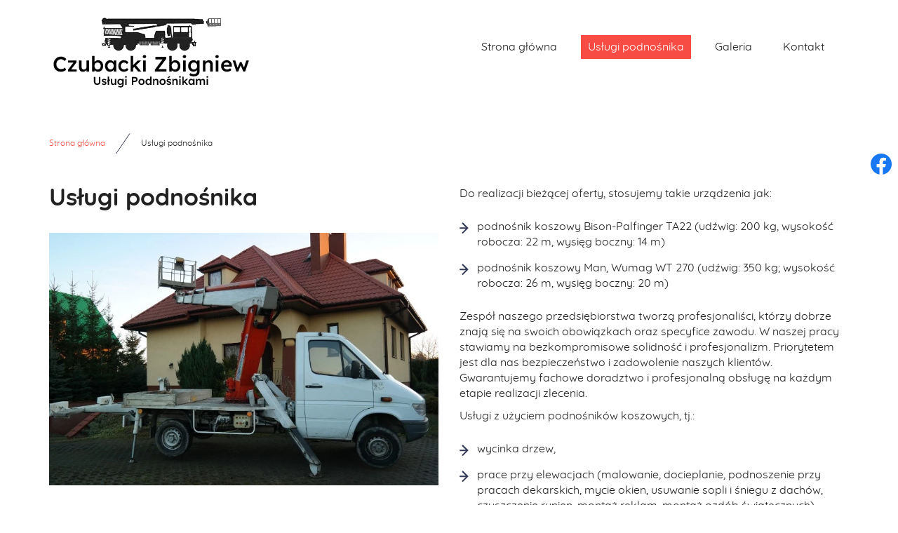

--- FILE ---
content_type: text/html; charset=utf-8
request_url: https://podnosnikikoszowechelm.pl/uslugi-podnosnika
body_size: 3357
content:
<!DOCTYPE html>
<html lang="pl-PL">
<head>
<meta http-equiv="X-UA-Compatible" content="IE=edge">
<meta name="viewport" content="width=device-width, initial-scale=1">
<meta name="SKYPE_TOOLBAR" content="SKYPE_TOOLBAR_PARSER_COMPATIBLE">
<meta charset="utf-8">
	<meta name="description" content=" Potrzebujesz podnośnika koszowego? Zadzwoń! Oferujemy usługi podnośnikiem koszowym oraz  wynajem podnośników wraz z doświadczonymi operatorami. Zadzwoń!">
	<title>Podnośnik koszowy – Usługi na wysokościach z operatorem</title>
	<link href="/images/design/favicon.ico" rel="icon" type="image/vnd.microsoft.icon">
	<style>.block528 .pathwayicon, .block528 .breadcrumbs span:not(:first-of-type) { position: relative; }.block528 .pathwayicon span { position: absolute; visibility: hidden; }</style>
	<style>.block528 .breadcrumbs .divider {margin-left:15px;margin-right:15px;}.block528 .breadcrumbs .active {}</style>
	
	
	
	
	<link rel="preload stylesheet" as="style" href="/cache/6e6a5ad620b9717e8cb0582689cda3b5.css" fetchpriority="high">
	<link rel="preload stylesheet" as="style" media="screen and (min-width: 768px)" href="/cache/desktop.css" fetchpriority="low">





</head>
      <body class="body-xl page light  lang-pl" data-itemid="949">


        <div id="wrapper">
            <div id="container">
                <header>
                                                    
			        <div class="block161 full-buttons mainmenu">

			
            <div class="col-xs-12">

								                <div class="inner row">
																										<div class="section161 display-section" data-position="header-glowna-sekcja" data-sid="161" data-parent="1">
<div class="clearfix"></div>
			        <div class="block1308 header" id="section-header">

			
            <div class="col-xs-12">

								                <div class="inner row">
																								                    <div class="center" data-center="1">
												<div class="section1308 section-header-r" data-position="header-r-sekcja" data-sid="1308" data-parent="1">
<div class="clearfix"></div>
<div class="center">
			        <div class="block1309 ">

			
            <div class="col-lg-4 hidden-xs hidden-sm hidden-md">

								                <div class="inner">
																										
<a href="https://podnosnikikoszowechelm.pl/" class="logo">
    <img src="/images/design/logo.webp" alt="Zbigniew Czubacki Usługi Podnośnika" loading="lazy">
</a>																		                    </div>
																				                    <div class="clearfix"></div>
                </div>
			                        </div>
			</div>
			        <div class="block1310 menu-header-1 align-right align-center-xs align-center-sm align-center-md align-right-lg align-right-xl">

			
            <div class="col-xs-12 col-lg-8">

								                <div class="inner text-right-xl text-right-lg">
																								                    <div class="center">
												    <nav class="navbar navbar-default navbar-custom">
        <div class="navbar-header">
            <div class="visible-md visible-sm visible-xs">
<a href="https://podnosnikikoszowechelm.pl/" class="logo">
    <img src="/images/design/logo.webp" alt="Zbigniew Czubacki Usługi Podnośnika" loading="lazy">
</a>
</div>            <button type="button" class="navbar-toggle collapsed" id="navbar-toggle-1310">
                <span class="icon-bar"></span>
                <span class="icon-bar"></span>
                <span class="icon-bar"></span>
            </button>
        </div>
        <div class="navbar-collapse collapse" id="navbar-collapse-1310">
            <ul class="nav navbar-nav menu">
<li class="item-101">
<a href="/">Strona główna</a>
</li>
<li class="item-949 current active">
<a href="/uslugi-podnosnika">Usługi podnośnika</a>
</li>
<li class="item-566">
<a href="/galeria">Galeria</a>
</li>
<li class="item-567">
<a href="/kontakt">Kontakt</a>
</li>
</ul>
</div>
</nav>
						<div class="clearfix"></div>
</div>												                    </div>
																				                    <div class="clearfix"></div>
                </div>
			                        </div>
			<div class="clearfix"></div>
</div>						<div class="clearfix"></div>
</div>												                    </div>
																				                    <div class="clearfix"></div>
                </div>
			                        </div>
			<div class="clearfix"></div>
</div>																		                    </div>
																				                    <div class="clearfix"></div>
                </div>
			                        </div>
			
                <div class="clearfix"></div>                </header>
                <div id="main"> 
                    <div>                    <div id="system-message-container">
	</div>


                                        
			        <div class="block163 ">

			
            <div class="col-xs-12">

								                <div class="inner row">
																										<div class="section163 display-section" data-position="breadcrumbs-glowna-sekcja" data-sid="163" data-parent="1">
<div class="clearfix"></div>
			        <div class="block164 " id="section-breadcrumbs">

			
            <div class="col-xs-12">

								                <div class="inner row">
																								                    <div class="center" data-center="1">
												<div class="section164 section-breadcrumbs-a" data-position="breadcrumbs-a-sekcja" data-sid="164" data-parent="1">
<div class="clearfix"></div>
<div class="center">
			        <div class="block528 ">

			
            <div class="col-xs-12">

								                <div class="inner">
																										
<div class="breadcrumbs " itemscope itemtype="https://schema.org/BreadcrumbList">
    
    <span itemprop="itemListElement" itemscope itemtype="https://schema.org/ListItem"><a itemprop="item" href="/" class="pathwayicon">Strona główna<span itemprop="name">Strona główna</span></a><meta itemprop="position" content="1"></span><span class="divider"><img src="https://podnosnikikoszowechelm.pl/images/design/icon-breadcrumbs.webp" alt="separator" loading="lazy"></span><span class="breadcrumbs_last" itemprop="name">Usługi podnośnika</span>
</div>
																		                    </div>
																				                    <div class="clearfix"></div>
                </div>
			                        </div>
			</div>
<div class="clearfix"></div>
</div>						<div class="clearfix"></div>
</div>												                    </div>
																				                    <div class="clearfix"></div>
                </div>
			                        </div>
			<div class="clearfix"></div>
</div>																		                    </div>
																				                    <div class="clearfix"></div>
                </div>
			                        </div>
			
<div class="center" data-center="1">                      <div id="content" class="col-xs-12">
                                                  <article class="item-page" data-content="1">
	
		
						
	
	
		
				
				<div class="row">
<div class="col-md-6 margin-bottom-xl-lg-md margin-bottom-sm margin-bottom-xs">
<h1>Usługi podnośnika</h1>
<p><img src="/images/design/content-uslugi-podnosnika.webp" alt="biały podnośnik podczas pracy" width="768" height="498" loading="lazy"></p>
</div>
<div class="col-md-6 margin-bottom-xl-lg-md margin-bottom-sm margin-bottom-xs">
<p>Do realizacji bieżącej oferty, stosujemy takie urządzenia jak:</p>
<ul>
<li>podnośnik koszowy Bison-Palfinger TA22 (udźwig: 200 kg, wysokość robocza: 22 m, wysięg boczny: 14 m)</li>
<li>podnośnik koszowy Man, Wumag WT 270 (udźwig: 350 kg; wysokość robocza: 26 m, wysięg boczny: 20 m)</li>
</ul>
<p>Zespół naszego przedsiębiorstwa tworzą profesjonaliści, którzy dobrze znają&nbsp;się na&nbsp;swoich obowiązkach oraz&nbsp;specyfice zawodu. W&nbsp;naszej pracy stawiamy na&nbsp;bezkompromisowe solidność i&nbsp;profesjonalizm. Priorytetem jest dla nas bezpieczeństwo i&nbsp;zadowolenie naszych klientów. Gwarantujemy fachowe doradztwo i&nbsp;profesjonalną obsługę na&nbsp;każdym etapie realizacji zlecenia.</p>
<p>Usługi z&nbsp;użyciem podnośników koszowych, tj.:</p>
<ul>
<li>wycinka drzew,</li>
<li>prace przy elewacjach (malowanie, docieplanie, podnoszenie przy pracach dekarskich, mycie okien, usuwanie sopli i&nbsp;śniegu z&nbsp;dachów, czyszczenie rynien, montaż reklam, montaż ozdób świątecznych).</li>
</ul>
</div>
</div>
<div class="row"><div class="col-md-12"><hr class="hr-extrakgkkh3hh"></div></div> 
	
						</article>
                          <div class="clearfix"></div>
                                              </div>
                      </div>                    
			        <div class="block1333 ">

			
            <div class="col-xs-12">

								                <div class="inner row">
																										<div class="section1333 display-section" data-position="extracontent1-glowna-sekcja" data-sid="1333" data-parent="1">
<div class="clearfix"></div>
<div class="clearfix"></div>
</div>																		                    </div>
																				                    <div class="clearfix"></div>
                </div>
			                        </div>
			
			        <div class="block1334 ">

			
            <div class="col-xs-12">

								                <div class="inner row">
																										<div class="section1334 display-section" data-position="extracontent2-glowna-sekcja" data-sid="1334" data-parent="1">
<div class="clearfix"></div>
<div class="clearfix"></div>
</div>																		                    </div>
																				                    <div class="clearfix"></div>
                </div>
			                        </div>
			
                    <div class="clearfix"></div>
</div>                </div>
                <footer>
                                        
			        <div class="block104  align-center fixed">

			
            <div class="col-md-1 col-lg-1">

								                <div class="inner text-center">
																										
	<div class="gotoup  row"><div class="col-md-12 glyphicon glyphicon-chevron-up fixed-up"></div></div>
																		                    </div>
																				                    <div class="clearfix"></div>
                </div>
			                        </div>
			
			        <div class="block169 ">

			
            <div class="col-xs-12">

								                <div class="inner row">
																										
<div id="socialicons169" class="social-icons-container">
	<ul class="social-icons">
		<li><a class="csocial-link" href="https://www.facebook.com/podnosnikikoszowechelm/" target="_blank" rel="nofollow"><img src="https://podnosnikikoszowechelm.pl/media/mod_socialicons/img/icon-facebook.svg" alt="facebook" loading="lazy"></a></li>
<li><a class="csocial-link" href="https://www.google.com/maps/place/Us%C5%82ugi+Podno%C5%9Bnika,+Transportowe+i+Roboty+Ziemne,+Czubacki+Zbigniew/@51.118555,23.464571,15z/data=!4m2!3m1!1s0x0:0xca51195e6dde54fc?sa=X&ved=2ahUKEwi4zNbX9a38AhWQuosKHXieAcUQ_BJ6BAhOEAg" target="_blank" rel="nofollow"><img src="https://podnosnikikoszowechelm.pl/media/mod_socialicons/img/icon-gmb.svg" alt="gmb" loading="lazy"></a></li>	</ul>
</div>
																		                    </div>
																				                    <div class="clearfix"></div>
                </div>
			                        </div>
			
			        <div class="block162 icons-bg mainmenu">

			
            <div class="col-xs-12">

								                <div class="inner row">
																										<div class="section162 display-section" data-position="footer-glowna-sekcja" data-sid="162" data-parent="1">
<div class="clearfix"></div>
			        <div class="block346 footer-i-background" id="section-footer">

			
            <div class="col-xs-12">

								                <div class="inner row">
																								                    <div class="center" data-center="1">
												<div class="section346 section-footer-i" data-position="footer-i-sekcja" data-sid="346" data-parent="1">
<div class="clearfix"></div>
<div class="center">
			        <div class="block347 menu-footer menu-3-columns align-center-xs align-center-sm align-left-md align-left-lg align-left-xl">

			
            <div class="col-xs-12 col-md-6">

								                <div class="inner">
																										<div class="navbar-custom">
<ul class="nav nav-block menu">
<li class="item-101">
<a href="/">Strona główna</a>
</li>
<li class="item-949 current">
<a href="/uslugi-podnosnika">Usługi podnośnika</a>
</li>
<li class="item-566">
<a href="/galeria">Galeria</a>
</li>
<li class="item-567">
<a href="/kontakt">Kontakt</a>
</li>
</ul>
</div>
																		                    </div>
																				                    <div class="clearfix"></div>
                </div>
			                        </div>
			</div>
<div class="center">
			        <div class="block348 ">

			
            <div class="col-xs-12 col-md-3 col-md-offset-3">

								                <div class="inner text-center-sm text-center-xs">
																										
	<div class="row">
<div class="col-md-12"></div>
<div class="col-md-12 important-links">
<p><a href="/polityka-cookies" target="_blank" rel="noopener noreferrer">Polityka Cookies</a></p>
<p>Wszelkie prawa zastrzeżone<br>©&nbsp;2023&nbsp;<a href="https://wenet.pl/" target="_blank" rel="nofollow noopener noreferrer">WeNet</a></p>
</div>
</div>
																		                    </div>
																				                    <div class="clearfix"></div>
                </div>
			                        </div>
			</div>
<div class="clearfix"></div>
</div>						<div class="clearfix"></div>
</div>												                    </div>
																				                    <div class="clearfix"></div>
                </div>
			                        </div>
			<div class="clearfix"></div>
</div>																		                    </div>
																				                    <div class="clearfix"></div>
                </div>
			                        </div>
			
                    <div class="clearfix"></div>
<div class="clearfix"></div>                </footer>
            </div>
        </div>
        <script src="/media/vendor/jquery/js/jquery.min.js?3.7.1"></script><script src="/media/legacy/js/jquery-noconflict.min.js?647005fc12b79b3ca2bb30c059899d5994e3e34d"></script><script src="https://podnosnikikoszowechelm.pl/cache/6e6a5ad620b9717e8cb0582689cda3b5.js"></script><script type="application/json" class="joomla-script-options new">{"joomla.jtext":{"RLTA_BUTTON_SCROLL_LEFT":"Scroll buttons to the left","RLTA_BUTTON_SCROLL_RIGHT":"Scroll buttons to the right"},"system.paths":{"root":"","rootFull":"https:\/\/podnosnikikoszowechelm.pl\/","base":"","baseFull":"https:\/\/podnosnikikoszowechelm.pl\/"},"csrf.token":"3266a96210b9d6efb51e152bd043c4cb"}</script><script src="/media/system/js/core.min.js?37ffe4186289eba9c5df81bea44080aff77b9684"></script>
</body>
</html>

--- FILE ---
content_type: text/css
request_url: https://podnosnikikoszowechelm.pl/cache/desktop.css
body_size: 761
content:
.block1309 > div > div.inner {position: relative;}.body-lg .block1309 > div > div.inner {padding-top:15px;padding-bottom:15px;}.body-xl .block1309 > div > div.inner {padding-top:15px;padding-bottom:15px;}.body-xl .block1309 > div > div.inner > div, .body-xl .block1309 > div > div.inner > a:not(.btn) {display:flex;align-items:center}.body-xl .block1309 > div > div.inner {display:flex; justify-content: center; flex-direction: column;}.body-lg .block1309 > div > div.inner > div, .body-lg .block1309 > div > div.inner > a:not(.btn) {display:flex;align-items:center}.body-lg .block1309 > div > div.inner {display:flex; justify-content: center; flex-direction: column;}.block1309 strong {font-weight:normal}.body-xs .block1309 strong {font-weight:normal}.body-sm .block1309 strong {font-weight:normal}.body-md .block1309 strong {font-weight:normal}.body-lg .block1309 strong {font-weight:normal}.body-xl .block1309 strong {font-weight:normal}
.block532 > div > div.inner {position: relative;}.body-xs .block532 > div > div.inner {padding-top:30px;padding-bottom:50px;}.body-sm .block532 > div > div.inner {padding-top:30px;padding-bottom:50px;}.body-md .block532 > div > div.inner {padding-top:30px;padding-bottom:50px;}.body-lg .block532 > div > div.inner {padding-top:30px;padding-bottom:50px;}.body-xl .block532 > div > div.inner {padding-top:30px;padding-bottom:50px;}.block532 strong {font-weight:normal}.body-xs .block532 strong {font-weight:normal}.body-sm .block532 strong {font-weight:normal}.body-md .block532 strong {font-weight:normal}.body-lg .block532 strong {font-weight:normal}.body-xl .block532 strong {font-weight:normal}
.block532 .slider .slick-dots li button::before {width:10px;height:10px;background:rgba(51, 58, 87, 1);height:10px;border-radius: 100%;opacity: 1}.block532 .slider .slick-dots li:hover::before {opacity: 1}.block532 .slider .slick-dots li.slick-active > button::before {background:rgba(249, 171, 46, 1);}.slick-next:before { content: unset; }.slick-prev:before { content: unset; }.block532 .slider .slick-prev,.block532 .slider:hover .slick-prev{background:url(https://podnosnikikoszowechelm.pl/images/design/arrow-left.webp) 0 50% no-repeat; left: 0; z-index: 999; width: 60px; height: 120px;}.block532 .slider .slick-next,.block532 .slider:hover .slick-next{background:url(https://podnosnikikoszowechelm.pl/images/design/arrow-right.webp) 100% 50% no-repeat; right: 0; z-index: 999; width: 60px; height: 120px;}.block532 .slider .slick-dots{top:auto}.block532 .slider .jquery-background-video-wrapper {height:500px;}.block532 .slider button.slick-prev{left: 0}.block532 .slider button.slick-next{right: 0}.block532 .slider .slick-slide .description { height: 100%; width: 100%;}.block532 .slider .slick-slide .description > div:first-of-type { display: flex; flex-direction: column; justify-content: center; height: 100%;}.slider .slide32 .description { width: 100%; }.slider .slide32 .description {font-family:quicksand-bold,Arial,Helvetica,sans-serif;color:rgba(33, 33, 33, 1);line-height:1.1;text-decoration: unset;}.slider .slide32 .description:hover {text-decoration: unset;}.body-xs .slider .slide32 .description {font-family:quicksand-bold,Arial,Helvetica,sans-serif;font-size:14px;color:rgba(33, 33, 33, 1);}.body-sm .slider .slide32 .description {font-family:quicksand-bold,Arial,Helvetica,sans-serif;font-size:14px;color:rgba(33, 33, 33, 1);}.body-md .slider .slide32 .description {font-family:quicksand-bold,Arial,Helvetica,sans-serif;font-size:14px;color:rgba(33, 33, 33, 1);}.body-lg .slider .slide32 .description {font-family:quicksand-bold,Arial,Helvetica,sans-serif;font-size:14px;color:rgba(33, 33, 33, 1);}.body-xl .slider .slide32 .description {font-family:quicksand-bold,Arial,Helvetica,sans-serif;font-size:14px;color:rgba(33, 33, 33, 1);}.slider .slide32 .description h3  {font-family:quicksand-bold,Arial,Helvetica,sans-serif;color:rgba(33, 33, 33, 1);margin-bottom:30px; line-height:1.1}.body-xs .slider .slide32 .description h3  {font-family:quicksand-bold,Arial,Helvetica,sans-serif;font-size:26px;color:rgba(33, 33, 33, 1);}.body-sm .slider .slide32 .description h3  {font-family:quicksand-bold,Arial,Helvetica,sans-serif;font-size:28px;color:rgba(33, 33, 33, 1);}.body-md .slider .slide32 .description h3  {font-family:quicksand-bold,Arial,Helvetica,sans-serif;font-size:30px;color:rgba(33, 33, 33, 1);}.body-lg .slider .slide32 .description h3  {font-family:quicksand-bold,Arial,Helvetica,sans-serif;font-size:34px;color:rgba(33, 33, 33, 1);}.body-xl .slider .slide32 .description h3  {font-family:quicksand-bold,Arial,Helvetica,sans-serif;font-size:34px;color:rgba(33, 33, 33, 1);}.slider .slide32 .description .heading3  {font-family:quicksand-bold,Arial,Helvetica,sans-serif;color:rgba(33, 33, 33, 1);margin-bottom:30px; line-height:1.1}.body-xs .slider .slide32 .description .heading3  {font-family:quicksand-bold,Arial,Helvetica,sans-serif;font-size:26px;color:rgba(33, 33, 33, 1);}.body-sm .slider .slide32 .description .heading3  {font-family:quicksand-bold,Arial,Helvetica,sans-serif;font-size:28px;color:rgba(33, 33, 33, 1);}.body-md .slider .slide32 .description .heading3  {font-family:quicksand-bold,Arial,Helvetica,sans-serif;font-size:30px;color:rgba(33, 33, 33, 1);}.body-lg .slider .slide32 .description .heading3  {font-family:quicksand-bold,Arial,Helvetica,sans-serif;font-size:34px;color:rgba(33, 33, 33, 1);}.body-xl .slider .slide32 .description .heading3  {font-family:quicksand-bold,Arial,Helvetica,sans-serif;font-size:34px;color:rgba(33, 33, 33, 1);}.slider .slide32 .description h3 {margin-bottom:10px;line-height:1;text-decoration: unset;}.slider .slide32 .description h3:hover {text-decoration: unset;}.slider .slide32 .description .heading3 {margin-bottom:10px;line-height:1;text-decoration: unset;}.slider .slide32 .description .heading3:hover {text-decoration: unset;}.slider .slide32 .description h4 {line-height:1.5;text-decoration: unset;}.slider .slide32 .description h4:hover {text-decoration: unset;}.slider .slide32 .description .heading4 {line-height:1.5;text-decoration: unset;}.slider .slide32 .description .heading4:hover {text-decoration: unset;}.slider .slide32 .description {position: absolute; top: 50%; transform: translateY(-50%);}